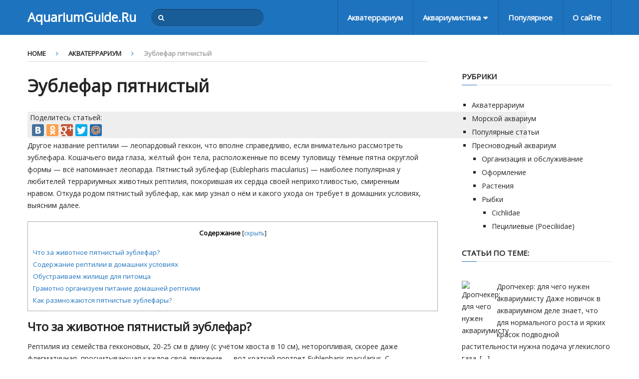

--- FILE ---
content_type: text/html; charset=utf-8
request_url: https://aquariumguide.ru/aquaterrarium/eublefar-pyatnistyj.html
body_size: 70034
content:
<!DOCTYPE html>
<html class="no-js" lang="ru-RU">
<head>
	<meta charset="UTF-8">
	<!-- Always force latest IE rendering engine (even in intranet) & Chrome Frame -->
	<!--[if IE ]>
	<meta http-equiv="X-UA-Compatible" content="IE=edge,chrome=1">
	<![endif]-->
	<link rel="profile" href="http://gmpg.org/xfn/11" />
	
					<link rel="icon" href="https://aquariumguide.ru/wp-content/uploads/2015/01/favicon.ico" type="image/x-icon" />
		
		
		
					<meta name="viewport" content="width=device-width, initial-scale=1">
			<meta name="apple-mobile-web-app-capable" content="yes">
			<meta name="apple-mobile-web-app-status-bar-style" content="black">
		
			<link rel="pingback" href="" />
	<title>Эублефар пятнистый</title>
<script type="text/javascript">document.documentElement.className = document.documentElement.className.replace( /\bno-js\b/,'js' );</script>
<!-- All in One SEO Pack 2.9.1 by Michael Torbert of Semper Fi Web Designob_start_detected [-1,-1] -->
<meta name="description"  content="Пятнистый эублефар — популярная домашняя рептилия, покорившая сердца неприхотливостью, смиренным нравом. Откуда он родом, какого ухода требует, выясним далее." />

<meta name="keywords"  content="геккон,Эублефар пятнистый" />

<link rel="canonical" href="https://aquariumguide.ru/aquaterrarium/eublefar-pyatnistyj.html" />
<!-- /all in one seo pack -->
<link rel='dns-prefetch' href='//s.w.org' />
<link rel="alternate" type="application/rss+xml" title="AquariumGuide.Ru &raquo; Лента" href="https://aquariumguide.ru/feed" />
<link rel="alternate" type="application/rss+xml" title="AquariumGuide.Ru &raquo; Лента комментариев" href="https://aquariumguide.ru/comments/feed" />
<link rel="alternate" type="application/rss+xml" title="AquariumGuide.Ru &raquo; Лента комментариев к &laquo;Эублефар пятнистый&raquo;" href="https://aquariumguide.ru/aquaterrarium/eublefar-pyatnistyj.html/feed" />
		<script type="text/javascript">
			window._wpemojiSettings = {"baseUrl":"https:\/\/s.w.org\/images\/core\/emoji\/11\/72x72\/","ext":".png","svgUrl":"https:\/\/s.w.org\/images\/core\/emoji\/11\/svg\/","svgExt":".svg","source":{"concatemoji":"https:\/\/aquariumguide.ru\/wp-includes\/js\/wp-emoji-release.min.js"}};
			!function(e,a,t){var n,r,o,i=a.createElement("canvas"),p=i.getContext&&i.getContext("2d");function s(e,t){var a=String.fromCharCode;p.clearRect(0,0,i.width,i.height),p.fillText(a.apply(this,e),0,0);e=i.toDataURL();return p.clearRect(0,0,i.width,i.height),p.fillText(a.apply(this,t),0,0),e===i.toDataURL()}function c(e){var t=a.createElement("script");t.src=e,t.defer=t.type="text/javascript",a.getElementsByTagName("head")[0].appendChild(t)}for(o=Array("flag","emoji"),t.supports={everything:!0,everythingExceptFlag:!0},r=0;r<o.length;r++)t.supports[o[r]]=function(e){if(!p||!p.fillText)return!1;switch(p.textBaseline="top",p.font="600 32px Arial",e){case"flag":return s([55356,56826,55356,56819],[55356,56826,8203,55356,56819])?!1:!s([55356,57332,56128,56423,56128,56418,56128,56421,56128,56430,56128,56423,56128,56447],[55356,57332,8203,56128,56423,8203,56128,56418,8203,56128,56421,8203,56128,56430,8203,56128,56423,8203,56128,56447]);case"emoji":return!s([55358,56760,9792,65039],[55358,56760,8203,9792,65039])}return!1}(o[r]),t.supports.everything=t.supports.everything&&t.supports[o[r]],"flag"!==o[r]&&(t.supports.everythingExceptFlag=t.supports.everythingExceptFlag&&t.supports[o[r]]);t.supports.everythingExceptFlag=t.supports.everythingExceptFlag&&!t.supports.flag,t.DOMReady=!1,t.readyCallback=function(){t.DOMReady=!0},t.supports.everything||(n=function(){t.readyCallback()},a.addEventListener?(a.addEventListener("DOMContentLoaded",n,!1),e.addEventListener("load",n,!1)):(e.attachEvent("onload",n),a.attachEvent("onreadystatechange",function(){"complete"===a.readyState&&t.readyCallback()})),(n=t.source||{}).concatemoji?c(n.concatemoji):n.wpemoji&&n.twemoji&&(c(n.twemoji),c(n.wpemoji)))}(window,document,window._wpemojiSettings);
		</script>
		<!-- managing ads with Advanced Ads – https://wpadvancedads.com/ --><script>
					advanced_ads_ready=function(){var fns=[],listener,doc=typeof document==="object"&&document,hack=doc&&doc.documentElement.doScroll,domContentLoaded="DOMContentLoaded",loaded=doc&&(hack?/^loaded|^c/:/^loaded|^i|^c/).test(doc.readyState);if(!loaded&&doc){listener=function(){doc.removeEventListener(domContentLoaded,listener);window.removeEventListener("load",listener);loaded=1;while(listener=fns.shift())listener()};doc.addEventListener(domContentLoaded,listener);window.addEventListener("load",listener)}return function(fn){loaded?setTimeout(fn,0):fns.push(fn)}}();
			</script><style type="text/css">
img.wp-smiley,
img.emoji {
	display: inline !important;
	border: none !important;
	box-shadow: none !important;
	height: 1em !important;
	width: 1em !important;
	margin: 0 .07em !important;
	vertical-align: -0.1em !important;
	background: none !important;
	padding: 0 !important;
}
</style>
<link rel='stylesheet' id='fb_data_style-css'  href='https://aquariumguide.ru/wp-content/plugins/feedburner-form/control/fbstyle.css' type='text/css' media='all' />
<link rel='stylesheet' id='contact-form-7-css'  href='https://aquariumguide.ru/wp-content/plugins/contact-form-7/includes/css/styles.css' type='text/css' media='all' />
<link rel='stylesheet' id='toc-screen-css'  href='https://aquariumguide.ru/wp-content/plugins/table-of-contents-plus/screen.min.css' type='text/css' media='all' />
<link rel='stylesheet' id='rpt_front_style-css'  href='https://aquariumguide.ru/wp-content/plugins/related-posts-thumbnails/assets/css/front.css' type='text/css' media='all' />
<link rel='stylesheet' id='interactive-stylesheet-css'  href='https://aquariumguide.ru/wp-content/themes/interactive-Child/style.css' type='text/css' media='all' />
<style id='interactive-stylesheet-inline-css' type='text/css'>

		body {background-color:#ffffff;background-image:url(https://aquariumguide.ru/wp-content/themes/mts_interactive/images/nobg.png);}
        #header, #primary-navigation .navigation.mobile-menu-wrapper {background-color:#1e73be;background-image:url(https://aquariumguide.ru/wp-content/themes/mts_interactive/images/nobg.png);}
        #site-footer {background-color:#EAEAEA;background-image:url(https://aquariumguide.ru/wp-content/themes/mts_interactive/images/nobg.png);}

        .header-social a:hover, .breadcrumb > div a:hover, .breadcrumb > div a:hover i, .post-info a, .latestPost .title a:hover, #primary-navigation .sub-menu li:hover > a, ul.ajax-search-results li a:hover, .sidebar .ajax-search-meta a, .breadcrumb > div i, .single .tags a, .postauthor h5 a:hover, .comment-meta a, .trending-stories .latestPost .title:hover, .postauthor h5, .copyrights a, .single_post a, .textwidget a, .pnavigation2 a, .copyrights a:hover, .widget li a:hover, .widget li:hover > .toggle-caret, #site-footer .widget li:hover > .toggle-caret, #site-footer .widget li a:hover, .related-posts a:hover, .title a:hover, .post-info a:hover, .comm, #tabber .inside li a:hover, .readMore a:hover, .fn a, a, a:hover, .total-comments, .owl-prev, .owl-next, .latestPost-categories ul li a:hover, .latestPost-categories ul li a:hover .name, .footer-widgets .widget h3, .reply a:hover, .reply:hover i, #primary-navigation .sub-menu a:hover, #primary-navigation .sub-menu li.current-menu-item a, .widget.widget_nav_menu li:hover > a { color: #1e73be; }

        .latestPost-news .latestPost { border-top: 2px solid #1e73be; }

        input[type='submit'] { border-color: #1e73be; }

        .pace .pace-progress, #mobile-menu-wrapper ul li a:hover, .widget h3:before, .featured-category-title:before, .widget .wpt_widget_content .tab_title.selected a, #move-to-top, #load-posts a, .featured-videos h4:after, .related-posts h4:after, .postauthor h4:after, #comments h4:after, #commentsAdd h4:after, input[type='submit'], .contact-form input[type='submit'], #commentform input#submit:hover, .contact-form input[type='submit']:hover, .pagination ul, .latestPost-review-wrapper, #commentform input#submit, .contactform #submit, #move-to-top:hover, .navigation ul .current-menu-item > a, .pagination a, #tabber ul.tabs li a.selected, .tagcloud a:hover, .latestPost .review-type-circle.review-total-only, .latestPost .review-type-circle.wp-review-show-total, .single .pagination > .current, .bypostauthor .comment-author .fn:after, .pagination .nav-links, .single .pagination, .widget .wp_review_tab_widget_content .tab_title.selected a, .widget .widget-slider .slide-caption, .widget .owl-prev:hover, .widget .owl-next:hover, .widget .wpt_widget_content #tags-tab-content ul li a:hover, .featured-videos h4:after, .related-posts h4:after, .postauthor h4:after, #comments .total-comments:after, #commentsAdd h4:after, .woocommerce a.button, .woocommerce-page a.button, .woocommerce button.button, .woocommerce-page button.button, .woocommerce input.button, .woocommerce-page input.button, .woocommerce #respond input#submit, .woocommerce-page #respond input#submit, .woocommerce #content input.button, .woocommerce-page #content input.button, .woocommerce #respond input#submit.alt, .woocommerce a.button.alt, .woocommerce button.button.alt, .woocommerce input.button.alt, .woocommerce #respond input#submit.alt:hover, .woocommerce a.button.alt:hover, .woocommerce button.button.alt:hover, .woocommerce input.button.alt:hover, .woocommerce #respond input#submit.alt.disabled, .woocommerce #respond input#submit.alt:disabled, .woocommerce #respond input#submit.alt:disabled[disabled], .woocommerce a.button.alt.disabled, .woocommerce a.button.alt:disabled, .woocommerce a.button.alt:disabled[disabled], .woocommerce button.button.alt.disabled, .woocommerce button.button.alt:disabled, .woocommerce button.button.alt:disabled[disabled], .woocommerce input.button.alt.disabled, .woocommerce input.button.alt:disabled, .woocommerce input.button.alt:disabled[disabled], .woocommerce nav.woocommerce-pagination ul li, .woocommerce-page nav.woocommerce-pagination ul li, .woocommerce #content nav.woocommerce-pagination ul li, .woocommerce-page #content nav.woocommerce-pagination ul li, .woocommerce .widget_product_search input[type='submit'] { background-color:#1e73be; color: #fff; }

		
		
		
		.bypostauthor { background: none; }
        .bypostauthor > div .comment-author .fn:after { content: "Author"; position: relative; padding: 2px 10px; margin: 0 10px; color: #FFF; font-size: 13px; line-height: 1; font-weight: normal; border-radius: 3px; }
		
        
		.text-logo a {color:#ffffff !important}
			
</style>
<link rel='stylesheet' id='fontawesome-css'  href='https://aquariumguide.ru/wp-content/themes/mts_interactive/css/font-awesome.min.css' type='text/css' media='all' />
<script type='text/javascript' src='https://aquariumguide.ru/wp-includes/js/jquery/jquery.js'></script>
<script type='text/javascript' src='https://aquariumguide.ru/wp-includes/js/jquery/jquery-migrate.min.js'></script>
<script type='text/javascript'>
/* <![CDATA[ */
var mts_customscript = {"responsive":"1","nav_menu":"primary"};
/* ]]> */
</script>
<script type='text/javascript' async="async" src='https://aquariumguide.ru/wp-content/themes/mts_interactive/js/customscript.js'></script>
<link rel='https://api.w.org/' href='https://aquariumguide.ru/wp-json/' />
<link rel='prev' title='Аквариум псевдоморе: оформление' href='https://aquariumguide.ru/freshwater-aquarium/aquarium-decoration/akvarium-psevdomore-oformlenie.html' />
<link rel='next' title='Самые необычные аквариумы' href='https://aquariumguide.ru/news/samye-neobychnye-akvariumy.html' />
<meta name="generator" content="WordPress 4.9.24" />
<link rel='shortlink' href='https://aquariumguide.ru/?p=3394' />
<link rel="alternate" type="application/json+oembed" href="https://aquariumguide.ru/wp-json/oembed/1.0/embed?url=https%3A%2F%2Faquariumguide.ru%2Faquaterrarium%2Feublefar-pyatnistyj.html" />
<link rel="alternate" type="text/xml+oembed" href="https://aquariumguide.ru/wp-json/oembed/1.0/embed?url=https%3A%2F%2Faquariumguide.ru%2Faquaterrarium%2Feublefar-pyatnistyj.html&#038;format=xml" />
<style type="text/css">div#toc_container {background: #fff;border: 1px solid #aaaaaa;width: 100%;}div#toc_container ul li {font-size: 100%;}div#toc_container p.toc_title {color: #000;}</style><script type="text/javascript">
	window._wp_rp_static_base_url = 'https://wprp.zemanta.com/static/';
	window._wp_rp_wp_ajax_url = "https://aquariumguide.ru/wp-admin/admin-ajax.php";
	window._wp_rp_plugin_version = '3.6.4';
	window._wp_rp_post_id = '3394';
	window._wp_rp_num_rel_posts = '4';
	window._wp_rp_thumbnails = true;
	window._wp_rp_post_title = '%D0%AD%D1%83%D0%B1%D0%BB%D0%B5%D1%84%D0%B0%D1%80+%D0%BF%D1%8F%D1%82%D0%BD%D0%B8%D1%81%D1%82%D1%8B%D0%B9';
	window._wp_rp_post_tags = [];
	window._wp_rp_promoted_content = true;
</script>
<link rel="stylesheet" href="https://aquariumguide.ru/wp-content/plugins/wordpress-23-related-posts-plugin/static/themes/modern.css?version=3.6.4" />


<!-- Facebook Like Thumbnail (v0.4) -->
<meta property="og:image" content="https://aquariumguide.ru/wp-content/uploads/2019/05/ExternalLink_shutterstock_103269017.jpg" />
<!-- using featured thumbnail -->
<!-- Facebook Like Thumbnail (By Ashfame - https://github.com/ashfame/facebook-like-thumbnail) -->

<link href="//fonts.googleapis.com/css?family=Open+Sans&amp;subset=cyrillic" rel="stylesheet" type="text/css">
<style type="text/css">
#header h1, #header h2 { font-family: 'Open Sans'; font-weight: ; font-size: 25px; color: #ffffff; }
.menu li, .menu li a { font-family: 'Open Sans'; font-weight: ; font-size: 15px; color: #ffffff; }
.latestPost .title a, .latestPost-news .title, .latestPost .title { font-family: 'Open Sans'; font-weight: ; font-size: 20px; color: #252525; }
.single-title { font-family: 'Open Sans'; font-weight: ; font-size: 35px; color: #252525; }
body { font-family: 'Open Sans'; font-weight: ; font-size: 14px; color: #252525; }
.widget h3, .featured-category-title { font-family: 'Open Sans'; font-weight: ; font-size: 15px; color: #252525; }
#sidebar .widget { font-family: 'Open Sans'; font-weight: ; font-size: 14px; color: #252525; }
.footer-widgets, footer .widget li a { font-family: 'Open Sans'; font-weight: ; font-size: 13px; color: #252525; }
h1 { font-family: 'Open Sans'; font-weight: ; font-size: 35px; color: #252525; }
h2 { font-family: 'Open Sans'; font-weight: ; font-size: 24px; color: #252525; }
h3 { font-family: 'Open Sans'; font-weight: ; font-size: 25px; color: #252525; }
h4 { font-family: 'Open Sans'; font-weight: ; font-size: 20px; color: #252525; }
h5 { font-family: 'Open Sans'; font-weight: ; font-size: 18px; color: #252525; }
h6 { font-family: 'Open Sans'; font-weight: ; font-size: 16px; color: #252525; }
</style>
       <style>
        #related_posts_thumbnails li{
            border-right: 1px solid #DDDDDD;
            background-color: #FFFFFF       }
        #related_posts_thumbnails li:hover{
            background-color: #EEEEEF;
        }
        .relpost_content{
            font-size: 18px;
            color: #333333;
        }
        .relpost-block-single{
            background-color: #FFFFFF;
            border-right: 1px solid  #DDDDDD;
            border-left: 1px solid  #DDDDDD;
            margin-right: -1px;
        }
        .relpost-block-single:hover{
            background-color: #EEEEEF;
        }
        </style>

        <script type="text/javascript" async src="//yandex.st/share/share.js" charset="utf-8"></script>
<!-- Yandex.RTB -->
<script>window.yaContextCb=window.yaContextCb||[]</script>
<script src="https://yandex.ru/ads/system/context.js" async></script>

<!-- Yandex.RTB R-A-326111-17 -->
<script>window.yaContextCb.push(()=>{
  Ya.Context.AdvManager.render({
    type: 'floorAd',
    blockId: 'R-A-326111-17'
  })
})</script>

<!-- something useless -->
<!-- Yandex.RTB R-A-187237-21 -->
<script>window.yaContextCb.push(()=>{
  Ya.Context.AdvManager.render({
    type: 'fullscreen',    
    platform: 'touch',
    blockId: 'R-A-187237-21'
  })
})</script>

<!-- Yandex.RTB R-A-187237-23 -->
<script>
window.yaContextCb.push(()=>{
	Ya.Context.AdvManager.render({
		"blockId": "R-A-187237-23",
		"type": "fullscreen",
		"platform": "desktop"
	})
})
</script>

<!-- Yandex.RTB R-A-187237-24 -->
<script>
window.yaContextCb.push(()=>{
	Ya.Context.AdvManager.render({
		"blockId": "R-A-187237-24",
		"type": "floorAd",
		"platform": "desktop"
	})
})
</script>







<!-- Yandex.Metrika counter -->
<script type="text/javascript">
(function (d, w, c) {
    (w[c] = w[c] || []).push(function() {
        try {
            w.yaCounter27473928 = new Ya.Metrika({id:27473928,
                    clickmap:true,
                    trackLinks:true,
                    accurateTrackBounce:true});
        } catch(e) { }
    });

    var n = d.getElementsByTagName("script")[0],
        s = d.createElement("script"),
        f = function () { n.parentNode.insertBefore(s, n); };
    s.type = "text/javascript";
    s.async = true;
    s.src = (d.location.protocol == "https:" ? "https:" : "http:") + "//mc.yandex.ru/metrika/watch.js";

    if (w.opera == "[object Opera]") {
        d.addEventListener("DOMContentLoaded", f, false);
    } else { f(); }
})(document, window, "yandex_metrika_callbacks");
</script>
<noscript><div><img src="//mc.yandex.ru/watch/27473928" style="position:absolute; left:-9999px;" alt="" /></div></noscript>
<!-- /Yandex.Metrika counter --></head>
<body id="blog" class="post-template-default single single-post postid-3394 single-format-standard main">
       
	<div class="main-container">
		<header id="site-header" role="banner" itemscope itemtype="http://schema.org/WPHeader">
					    			<div id="header">
							<div class="container clearfix">
					<div class="logo-wrap">
						
															<h2 id="logo" class="text-logo" itemprop="headline">
									<a href="https://aquariumguide.ru">AquariumGuide.Ru</a>
								</h2><!-- END #logo -->
							
											</div>					
					
											<div id="search-6" class="widget widget_search">
							<form method="get" id="searchform" class="search-form" action="https://aquariumguide.ru" _lpchecked="1">
	<fieldset>
		<input type="text" name="s" id="s" value="" placeholder="Search the site"  />
		<button id="search-image" class="sbutton" type="submit" value="">
    		<i class="fa fa-search"></i>
    	</button>
	</fieldset>
</form>
			            </div><!-- END #search-6 -->
			        			        
											<div id="primary-navigation" role="navigation" itemscope itemtype="http://schema.org/SiteNavigationElement">
							<a href="#" id="pull" class="toggle-mobile-menu">Menu</a>
															<nav class="navigation clearfix mobile-menu-wrapper">
																			<ul id="menu-top_menu" class="menu clearfix"><li id="menu-item-191" class="menu-item menu-item-type-taxonomy menu-item-object-category current-post-ancestor current-menu-parent current-post-parent menu-item-191"><a href="https://aquariumguide.ru/aquaterrarium">Акватеррариум</a></li>
<li id="menu-item-4208" class="menu-item menu-item-type-taxonomy menu-item-object-category menu-item-has-children menu-item-4208"><a href="https://aquariumguide.ru/freshwater-aquarium">Аквариумистика</a>
<ul class="sub-menu">
	<li id="menu-item-4697" class="menu-item menu-item-type-post_type menu-item-object-page menu-item-4697"><a href="https://aquariumguide.ru/s-chego-nachat-sovety-nachinayushhim-akvariumistam"><i class="fa fa-star"></i> С чего начать?</a></li>
	<li id="menu-item-4209" class="menu-item menu-item-type-taxonomy menu-item-object-category menu-item-4209"><a href="https://aquariumguide.ru/freshwater-aquarium/fish">Рыбки</a></li>
	<li id="menu-item-4211" class="menu-item menu-item-type-taxonomy menu-item-object-category menu-item-4211"><a href="https://aquariumguide.ru/freshwater-aquarium/aquatic-plants">Растения</a></li>
	<li id="menu-item-4210" class="menu-item menu-item-type-taxonomy menu-item-object-category menu-item-4210"><a href="https://aquariumguide.ru/freshwater-aquarium/maintenance">Организация и обслуживание</a></li>
	<li id="menu-item-4212" class="menu-item menu-item-type-taxonomy menu-item-object-category menu-item-4212"><a href="https://aquariumguide.ru/freshwater-aquarium/aquarium-decoration">Оформление</a></li>
	<li id="menu-item-4213" class="menu-item menu-item-type-taxonomy menu-item-object-category menu-item-4213"><a href="https://aquariumguide.ru/marine-aquarium">Морской аквариум</a></li>
</ul>
</li>
<li id="menu-item-4214" class="menu-item menu-item-type-taxonomy menu-item-object-category menu-item-4214"><a href="https://aquariumguide.ru/news">Популярное</a></li>
<li id="menu-item-4698" class="menu-item menu-item-type-post_type menu-item-object-page menu-item-4698"><a href="https://aquariumguide.ru/welcome">О сайте</a></li>
</ul>																	</nav>
													</div>
									</div><!--.container-->
			</div><!--#header-->
		</header>

<div id="page" class="single">
	
		
	<article class="article">
		<div id="content_box" >
							<div id="post-3394" class="g post post-3394 type-post status-publish format-standard has-post-thumbnail category-aquaterrarium tag-gekkon tag-eublefar-pyatnistyj has_thumb">
											<div class="breadcrumb" xmlns:v="http://rdf.data-vocabulary.org/#"><div typeof="v:Breadcrumb" class="root"><a rel="v:url" property="v:title" href="https://aquariumguide.ru">Home</a></div><div><i class="fa fa-angle-right"></i></div><div typeof="v:Breadcrumb"><a href="https://aquariumguide.ru/aquaterrarium" rel="v:url" property="v:title">Акватеррариум</a></div><div><i class="fa fa-angle-right"></i></div><div><span>Эублефар пятнистый</span></div></div>
																		<div class="single_post">
									<header>
										<h1 class="title single-title entry-title">Эублефар пятнистый</h1>
																			</header><!--.headline_area-->
									<div class="post-single-content box mark-links entry-content">
																				
																				
																				<div class="thecontent">
										<!-- THUMB -->
																						<div style="float:left;padding-right:15px; margin-bottom:3px">
											<img width="1000" height="704" src="https://aquariumguide.ru/wp-content/uploads/2019/05/ExternalLink_shutterstock_103269017.jpg" class="attachment-widgetfull size-widgetfull wp-post-image" alt="" srcset="https://aquariumguide.ru/wp-content/uploads/2019/05/ExternalLink_shutterstock_103269017.jpg 1000w, https://aquariumguide.ru/wp-content/uploads/2019/05/ExternalLink_shutterstock_103269017-300x211.jpg 300w, https://aquariumguide.ru/wp-content/uploads/2019/05/ExternalLink_shutterstock_103269017-768x541.jpg 768w, https://aquariumguide.ru/wp-content/uploads/2019/05/ExternalLink_shutterstock_103269017-750x528.jpg 750w" sizes="(max-width: 1000px) 100vw, 1000px" />											
																						<div style="background-color:#eeeeee;padding-left:5px;padding-bottom:3px">Поделитесь статьей:
												<div	
							class="yashare-auto-init" data-yashareL10n="ru"
							data-yashareQuickServices="vkontakte,odnoklassniki,facebook,gplus,twitter,moimir,yaru" data-yashareTheme="counter" data-yasharetype="big" data-yashareImage="https://aquariumguide.ru/wp-content/uploads/2019/05/ExternalLink_shutterstock_103269017.jpg"></div>
											</div>
										</div>
											<!-- THUMB -->
										
										
											<p>Другое название рептилии — леопардовый геккон, что вполне справедливо, если внимательно рассмотреть эублефара. Кошачьего вида глаза, жёлтый фон тела, расположенные по всему туловищу тёмные пятна округлой формы — всё напоминает леопарда. Пятнистый эублефар (Eublepharis macularius) — наиболее популярная у любителей террариумных животных рептилия, покорившая их сердца своей неприхотливостью, смиренным нравом. Откуда родом пятнистый эублефар, как мир узнал о нём и какого ухода он требует в домашних условиях, выясним далее.<span id="more-3394"></span><noindex><div id="toc_container" class="no_bullets"><p class="toc_title">Содержание</p><ul class="toc_list"><li><a href="#i">Что за животное пятнистый эублефар?</a></li><li><a href="#i-2">Содержание рептилии в домашних условиях</a></li><li><a href="#i-3">Обустраиваем жилище для питомца</a></li><li><a href="#i-4">Грамотно организуем питание домашней рептилии</a></li><li><a href="#i-5">Как размножаются пятнистые эублефары?</a></li></ul></div>
</noindex><div style="text-align: center; margin-top: 3px; margin-bottom: 3px; " id="advads-110999776"><!-- Yandex.RTB R-A-187237-14 -->
<div id="yandex_rtb_R-A-187237-14"></div>
<script>window.yaContextCb.push(()=>{
  Ya.Context.AdvManager.render({
    renderTo: 'yandex_rtb_R-A-187237-14',
    blockId: 'R-A-187237-14'
  })
})</script>
</div>
<h2><span id="i">Что за животное пятнистый эублефар?</span></h2>
<p>Рептилия из семейства гекконовых, 20-25 см в длину (с учётом хвоста в 10 см), неторопливая, скорее даже флегматичная, просчитывающая каждое своё движение — вот краткий портрет Eublepharis macularius. С благородной пятнистой кошкой его роднит:</p>
<ul>
<li>общий ареал — каменистые горные склоны Ирана, Афганистана, Пакистана и частично Индии, практически лишённые растительного покрова, а также засушливые степные районы;</li>
<li>жизненная активность преимущественно в ночное время суток;</li>
<li>защитная окраска, позволяющая эублефару оставаться незаметным на фоне скалистой местности предгорий, а также полузакреплённых песков.</li>
</ul>
<p>В Европе и США пятнистая рептилия стараниями натуралистов появилась в 60-х годах прошлого века, а в 1974 году документально был зафиксирован первый случай размножения рептилии в неволе у террариумиста из США Эрни Вагнера. С этого времени леопардовая ящерица стала настоящим домашним питомцем, потеснив прочие виды рептилий, что не в последнюю очередь обусловлено:</p>
<ul>
<li>простотой её содержания;</li>
<li>коротким сроком размножения;</li>
<li>приятным, покладистым характером;</li>
<li>многообразием различных морф (цветовых вариаций).</li>
</ul>
<p><img class="aligncenter size-full wp-image-8680" src="https://aquariumguide.ru/wp-content/uploads/2019/05/ExternalLink_shutterstock_418061317.jpg" alt="" width="1000" height="667" srcset="https://aquariumguide.ru/wp-content/uploads/2019/05/ExternalLink_shutterstock_418061317.jpg 1000w, https://aquariumguide.ru/wp-content/uploads/2019/05/ExternalLink_shutterstock_418061317-300x200.jpg 300w, https://aquariumguide.ru/wp-content/uploads/2019/05/ExternalLink_shutterstock_418061317-768x512.jpg 768w, https://aquariumguide.ru/wp-content/uploads/2019/05/ExternalLink_shutterstock_418061317-750x500.jpg 750w, https://aquariumguide.ru/wp-content/uploads/2019/05/ExternalLink_shutterstock_418061317-270x180.jpg 270w" sizes="(max-width: 1000px) 100vw, 1000px" /></p>
<div class="advads-befor-2h2" style="text-align: center; margin-top: 2px; margin-bottom: 2px; " id="advads-205680482"><!-- Yandex.RTB R-A-187237-15 --></p>
<div id="yandex_rtb_R-A-187237-15"></div>
<p><script>window.yaContextCb.push(()=>{
  Ya.Context.AdvManager.render({
    renderTo: 'yandex_rtb_R-A-187237-15',
    blockId: 'R-A-187237-15'
  })
})</script></div>
<h2><span id="i-2">Содержание рептилии в домашних условиях</span></h2>
<p>Для содержания этих гекконов используют как террариумы, так и садки. У каждого способа есть свои преимущества, и то, как будет обустроен быт питомца, полностью зависит от предпочтений и возможности хозяина.</p>
<p><strong>Садковый тип содержания</strong> наиболее популярен. Он имеет ряд плюсов:</p>
<ul>
<li>компактность и мобильность;</li>
<li>удобство обслуживания;</li>
<li>дешевизна.</li>
</ul>
<p>Но у него также есть и минусы, к которым можно отнести небольшие размеры емкости, которые эублефар не сможет полноценно исследовать, а также невзрачный внешний вид.</p>
<p>Как правило, садки устанавливают в комнатах, в которых не очень много места. Также подобный способ подойдет людям, содержащим большое количество ящериц.</p>
<p>В целом проживание в садках не доставляет самим эублефарам никаких хлопот. Главное, чтобы дом для геккона был чистым, теплым, темным, в поилке всегда была вода, а влажная комната — мокрой.</p>
<p><strong>Террариумный тип содержания</strong> меньше распространен ввиду его дороговизны, более сложного обслуживания и отсутствия мобильности. Все эти недостатки с лихвой компенсируют два жирных плюса:</p>
<ol>
<li>Террариум — это не только дом для милого геккона, но и элемент интерьера, создающий имитацию природной среды обитания эублефара. За этим биомом интересно наблюдать, постоянно выискивая взглядом питомцев. Кроме того, если у вас есть какая-либо красивая или редкая морфа, то, поместив ее в террариум, вы сможете не только постоянно любоваться животным, но и показывать его гостям.</li>
<li>Самим эублефарам находиться в красивом, просторном террариуме не менее приятно. Эти ящерицы исследуют свои владения в вечернее время, постоянно передвигаясь по корягам и камням.</li>
</ol>
<blockquote>
<p>Выбор способа содержания остается за террариумистами и их возможностями. Главное — ответственное отношение к животному, ведь даже самый дорогой домик не заменит качественного ухода с учетом потребностей эублефаров.</p>
</blockquote>
<p><img class="aligncenter size-full wp-image-8681" src="https://aquariumguide.ru/wp-content/uploads/2019/05/ExternalLink_shutterstock_262907765.jpg" alt="" width="1000" height="667" srcset="https://aquariumguide.ru/wp-content/uploads/2019/05/ExternalLink_shutterstock_262907765.jpg 1000w, https://aquariumguide.ru/wp-content/uploads/2019/05/ExternalLink_shutterstock_262907765-300x200.jpg 300w, https://aquariumguide.ru/wp-content/uploads/2019/05/ExternalLink_shutterstock_262907765-768x512.jpg 768w, https://aquariumguide.ru/wp-content/uploads/2019/05/ExternalLink_shutterstock_262907765-750x500.jpg 750w, https://aquariumguide.ru/wp-content/uploads/2019/05/ExternalLink_shutterstock_262907765-270x180.jpg 270w" sizes="(max-width: 1000px) 100vw, 1000px" /></p>
<div class="advads-befor-3h2" style="text-align: center; " id="advads-1936838805"><!-- Yandex.RTB R-A-187237-16 --></p>
<div id="yandex_rtb_R-A-187237-16"></div>
<p><script>window.yaContextCb.push(()=>{
  Ya.Context.AdvManager.render({
    renderTo: 'yandex_rtb_R-A-187237-16',
    blockId: 'R-A-187237-16'
  })
})</script></p>
</div>
<h2><span id="i-3">Обустраиваем жилище для питомца</span></h2>
<p><strong>Размер и объём</strong> садка может быть небольшой — достаточен куб с величиной ребра в 30-40 см.</p>
<p>Если же вы решили обзавестись сразу группой рептилий, то на первых порах достаточно будет горизонтально расположенного контейнера величиной 50 х 30 х 30 см либо вертикального такого же размера. Купить емкость можно в любом хозяйственном магазине. На противоположных стенках нужно проделать несколько сквозных отверстий для вентиляции.</p>
<p>При достижении гекконом шестимесячного возраста необходимо обеспечить ему большее жизненное пространство, чтобы он имел возможность путешествовать, развиваться — это способствует его более динамичному росту.</p>
<p>В террариумах можно разместить плоские <a href="https://aquariumguide.ru/freshwater-aquarium/dekorativnye-kamni-v-akvariume.html" target="_blank" rel="noopener">камни</a> либо фрагмент глиняного горшка. Желательны для комфорта геккона <a href="https://aquariumguide.ru/freshwater-aquarium/aquarium-decoration/koryaga-dlya-akvariuma-svoimi-rukami.html" target="_blank" rel="noopener">коряги</a> либо ветки, по ним рептилии любят лазать, на них они зачастую лежат.</p>
<p><strong>Подогрев обиталища</strong> леопардового геккона — обязательное условие его содержания. Наиболее подходит для этой цели термоковрик, прикрепляемый ко дну садка либо под него. Подогревают определённое место жилища рептилии до 32-40 °С, в то время как температура внутри террариума поддерживается от 26 до 28 °С. Использовать подогрев нужно круглосуточно, если температура комнаты ниже 24-26 °С, или не применять вовсе, если в жаркие летние дни она выше 28 ºС.</p>
<p>В террариуме можно использовать верхний обогрев при помощи тусклых ламп, имитирующих лунный свет или сумерки.</p>
<p>Обязательно нужна <strong>влажная камера</strong>. Обычно для этого используют небольшой пластиковый контейнер для еды, в который складывают смоченные водой салфетки. Эублефар должен постоянно иметь возможность забраться в укрытие. Также влажная камера облегчает ящерицам линьку, размягчая старую кожу. Ставить контейнер необходимо в холодном углу — в противоположной от обогревателя стороне. <img class="aligncenter size-full wp-image-8682" src="https://aquariumguide.ru/wp-content/uploads/2019/05/ExternalLink_shutterstock_21027514.jpg" alt="" width="1000" height="667" srcset="https://aquariumguide.ru/wp-content/uploads/2019/05/ExternalLink_shutterstock_21027514.jpg 1000w, https://aquariumguide.ru/wp-content/uploads/2019/05/ExternalLink_shutterstock_21027514-300x200.jpg 300w, https://aquariumguide.ru/wp-content/uploads/2019/05/ExternalLink_shutterstock_21027514-768x512.jpg 768w, https://aquariumguide.ru/wp-content/uploads/2019/05/ExternalLink_shutterstock_21027514-750x500.jpg 750w, https://aquariumguide.ru/wp-content/uploads/2019/05/ExternalLink_shutterstock_21027514-270x180.jpg 270w" sizes="(max-width: 1000px) 100vw, 1000px" /></p>
<p>Линька происходит в ночное время суток и, как правило, редко замечается хозяевами. Если рептилии недостаточно влаги, то с этим процессом возникают проблемы. Нельзя тянуть эублефара за слинявшую кожу, это может повредить свежий кожный покров. Если лоскутки кожи присохли, то удалять их нужно при помощи влажной ватной палочки. После каждой линьки желательно изучить геккона и осмотреть проблемные места — глаза, кончик хвоста и пальчики на лапках, иногда старая кожа остается именно на них.</p>
<p><strong>Искусственное УФ-освещение</strong> для питомца необязательно, поскольку леопардовый геккон получает все необходимые витамины с пищей, в том числе и D3. <div class="su-note su_my_warning" style="border-color:#e3dfcc;border-radius:10px;-moz-border-radius:10px;-webkit-border-radius:10px;"><div class="su-note-inner su-clearfix" style="background-color:#fcf8e3;border-color:#fefef9;color:#010101;border-radius:10px;-moz-border-radius:10px;-webkit-border-radius:10px;">Однако важно помнить, что ставить террариум в незащищённое от прямых солнечных лучей место категорически нельзя!</div></div>
<p><strong>Подстилка</strong> в жилище рептилии обязательна. Это могут быть салфетки, песок, коврик, имитирующий траву, или кукурузный наполнитель. <strong>Категорически нельзя</strong> использовать садовую землю, кокосовый субстрат, древесный кошачий наполнитель и опилки. При попадании на такой грунт воды он разбухает, и если геккон его проглотит, то может получить закупорку кишечника.</p>
<p>Если вы хотите содержать эублефара на песке, то необходимо помнить, что набранный с улицы грунт ящерице не подойдет. Для этих целей нужно использовать специальный террариумный песок, обогащенный кальцием и не имеющий в своем составе кварца.</p>
<p>Если ящерица начинает поедать субстрат, то необходимо обратить внимание на рацион и его сбалансированность. Возможно, в нем не хватает каких-либо минералов. Также бывают случаи, когда гекконы имеют генетическую предрасположенность к поеданию грунта.</p>
<blockquote>
<p>Удобнее и безопаснее всего использовать обычные салфетки.</p>
</blockquote>
<p>Групповое содержание практикуется только среди самок. Такие меры нужны для предотвращения бесконтрольного размножения, это снижает нагрузку на их организм и минимизирует стресс.<img class="aligncenter size-full wp-image-8683" src="https://aquariumguide.ru/wp-content/uploads/2019/05/ExternalLink_shutterstock_439326466.jpg" alt="" width="1000" height="700" srcset="https://aquariumguide.ru/wp-content/uploads/2019/05/ExternalLink_shutterstock_439326466.jpg 1000w, https://aquariumguide.ru/wp-content/uploads/2019/05/ExternalLink_shutterstock_439326466-300x210.jpg 300w, https://aquariumguide.ru/wp-content/uploads/2019/05/ExternalLink_shutterstock_439326466-768x538.jpg 768w, https://aquariumguide.ru/wp-content/uploads/2019/05/ExternalLink_shutterstock_439326466-750x525.jpg 750w" sizes="(max-width: 1000px) 100vw, 1000px" /></p>
<h2><span id="i-4">Грамотно организуем питание домашней рептилии</span></h2>
<p>Флегматичные в повседневности пятнистые эублефары демонстрируют порой инстинкты настоящих хищников, когда дело касается питания. Основными объектами их охоты являются насекомые, но при определённом стечении обстоятельств они могут использовать в качестве пищи и себе подобных особей меньшего размера или свое потомство.</p>
<p>В условиях неволи рекомендуют кормить ящериц:</p>
<ul>
<li>насекомыми (в том числе экзотическими, к примеру, мраморными или туркменскими тараканами);</li>
<li>зофобасом;</li>
<li>сверчками;</li>
<li>кузнечиками;</li>
<li>мучными червями.</li>
</ul>
<p>По поводу предпочтения тех или иных насекомых специалисты расходятся во мнении. Так, считается, что среди тараканов иногда встречаются довольно агрессивные особи, а зофобас может быть вреден для эублефара из-за избыточного содержания фосфора, мешающего усвоению необходимого ящерице кальция. <div class="su-note su_my_warning" style="border-color:#e3dfcc;border-radius:10px;-moz-border-radius:10px;-webkit-border-radius:10px;"><div class="su-note-inner su-clearfix" style="background-color:#fcf8e3;border-color:#fefef9;color:#010101;border-radius:10px;-moz-border-radius:10px;-webkit-border-radius:10px;">Но в одном специалисты едины — не следует давать ящерице крупных насекомых.</div></div>
<p>Частота кормления у молоди и взрослых особей различается. Юным эублефарам до 1 месяца необходимо давать пищу через день, 1-2-месячным — через 2 дня, 3-6-месячным — через 3 дня, от 6 месяцев — раз в 3-5 дней. Взрослых рептилий кормят 1 раз в 5-7 дней.</p>
<p>Кормить эублефаров желательно с пинцета, не позволяя кормовым насекомым разбегаться по террариуму. Также важны и специальные витаминно-минеральные добавки, которыми посыпается пища. Их недостаток может привести к рахиту. <img class="aligncenter size-full wp-image-8684" src="https://aquariumguide.ru/wp-content/uploads/2019/05/ExternalLink_shutterstock_41664349.jpg" alt="" width="1000" height="667" srcset="https://aquariumguide.ru/wp-content/uploads/2019/05/ExternalLink_shutterstock_41664349.jpg 1000w, https://aquariumguide.ru/wp-content/uploads/2019/05/ExternalLink_shutterstock_41664349-300x200.jpg 300w, https://aquariumguide.ru/wp-content/uploads/2019/05/ExternalLink_shutterstock_41664349-768x512.jpg 768w, https://aquariumguide.ru/wp-content/uploads/2019/05/ExternalLink_shutterstock_41664349-750x500.jpg 750w, https://aquariumguide.ru/wp-content/uploads/2019/05/ExternalLink_shutterstock_41664349-270x180.jpg 270w" sizes="(max-width: 1000px) 100vw, 1000px" /></p>
<div class="advads-banner-pered-5" style="text-align: center; margin-top: 2px; margin-bottom: -2px; " id="advads-886543402"><!-- Yandex.RTB R-A-187237-17 --></p>
<div id="yandex_rtb_R-A-187237-17"></div>
<p><script>window.yaContextCb.push(()=>{
  Ya.Context.AdvManager.render({
    renderTo: 'yandex_rtb_R-A-187237-17',
    blockId: 'R-A-187237-17'
  })
})</script></p>
</div>
<h2><span id="i-5">Как размножаются пятнистые эублефары?</span></h2>
<p>Леопардовым ящерицам, подобно многим животным в природе, свойственно спариваться после периода зимней спячки, то есть в феврале-апреле. В целях соблюдения этого режима специалисты рекомендуют и в условиях неволи искусственно организовывать рептилиям зимовку, так как сразу после её окончания гекконы начинают свои брачные игры.</p>
<p>В этот период самцы ведут себя особенно агрессивно не только по отношению друг к другу, но и к самкам, перед которыми они трясут своими хвостами, издавая особый треск.</p>
<p>Пол рептилий можно определить в возрасте 5-6 месяцев. Как правило, о половой принадлежности сообщает заводчик, ведь только ему известно, в какой температуре инкубировались яйца. Если точной уверенности нет, то достаточно посмотреть на клоаку. У самцов рядом с ней расположены карманы для гемипенисов и ярко выраженные преанальные поры, у самок они незаметные. Также опытные террариумисты могут определить пол по внешнему виду — самцы в целом массивнее, у них крупнее голова.</p>
<p>После спаривания самка начинает вынашивать яйца. В этот период она старается больше времени проводить в теплом месте, больше кушает. Беременных самок кормят часто — один раз в 3-5 дней. Пищу при этом необходимо снабдить всеми необходимыми витаминами и минералами.</p>
<p>Первая беременность самая долгая и может длиться 3-5 недель. Она выпадает на конец февраля, и кладка состоит из 6-8 яиц. Следующие происходят с интервалом в 2-4 недели. <div class="su-note su_my_warning" style="border-color:#e3dfcc;border-radius:10px;-moz-border-radius:10px;-webkit-border-radius:10px;"><div class="su-note-inner su-clearfix" style="background-color:#fcf8e3;border-color:#fefef9;color:#010101;border-radius:10px;-moz-border-radius:10px;-webkit-border-radius:10px;">Во избежание истощения самки не следует допускать более пяти кладок на одну рептилию в сезон.</div></div>
<p>Самка откладывает яйца во влажной камере. В ней обязательно должен быть сыпучий песок, в которой новоиспеченная родительница и сделает кладку. Длительность инкубационного периода, а также пол будущего потомства зависят от уровня температуры в террариуме. Например, при 27 °С яйца пролежат до появления детёнышей женского пола два месяца, а при 30 °С период инкубации сократится до полутора месяцев и на свет появятся маленькие самцы.<img class="aligncenter size-full wp-image-8685" src="https://aquariumguide.ru/wp-content/uploads/2019/05/ExternalLink_shutterstock_756570820.jpg" alt="" width="1000" height="667" srcset="https://aquariumguide.ru/wp-content/uploads/2019/05/ExternalLink_shutterstock_756570820.jpg 1000w, https://aquariumguide.ru/wp-content/uploads/2019/05/ExternalLink_shutterstock_756570820-300x200.jpg 300w, https://aquariumguide.ru/wp-content/uploads/2019/05/ExternalLink_shutterstock_756570820-768x512.jpg 768w, https://aquariumguide.ru/wp-content/uploads/2019/05/ExternalLink_shutterstock_756570820-750x500.jpg 750w, https://aquariumguide.ru/wp-content/uploads/2019/05/ExternalLink_shutterstock_756570820-270x180.jpg 270w" sizes="(max-width: 1000px) 100vw, 1000px" /></p>
<p>Для сохранности кладки ее необходимо перенести в инкубатор и положить зародышевым листком вверх.</p>
<p>Инкубатор представляет собой закрытый вентилируемый контейнер с влажным субстратом, температура в котором поддерживается при помощи термошнура. Грунт надо периодически опрыскивать, но при этом вода не должна попадать на яйца. Жидкости не должно быть слишком много. Резкие перепады температур губительны для кладки, поэтому их нельзя допускать.</p>
<p>Инкубация кладки рептилий — непростое дело, и форс-мажоры у неопытных заводчиков могут случаться довольно часто. Вот несколько возможных проблем и пути их решения:</p>
<ul>
<li>Если в инкубатор было залито слишком много воды, то грунт нужно выжать, заменить или досыпать сухой.</li>
<li>Если вы заметили конденсат на яйцах, то аккуратно сотрите его.</li>
<li>При пересушке грунта нужно его увлажнить, а яйца аккуратно прикопать в него.</li>
<li>Плесень в инкубаторе — плохой знак. Необходимо проверить влажность и температуру, если одно яйцо заплесневело, кладку нужно разделить и каждое яичко протереть антисептиком.</li>
</ul>
<p>Перед выкладкой яиц желательно их просветить маленьким фонариком. У оплодотворенных яиц будет хорошо заметен оранжевый зародышевый листок. Неоплоды при просвете имеют равномерный желтый цвет, а на ощупь мягкие и водянистые, в то время как оплоды становятся упругими спустя несколько часов.</p>
<p>По прошествии 5 дней после появления детёнышей происходит их первая линька. Она знаменует начало полноценного кормления молоди. Судить о том, правильно ли организовано питание молодняка, можно по цикличной его линьке каждые 2 недели.</p>
<p>Правильно организованная жизнь вашего питомца в условиях неволи позволит ему прожить в домашнем террариуме 20-30 лет, радуя вас своей привязанностью и своеобразным нравом.</p>
<div class="flex-video flex-video-youtube"><iframe width="798" height="449" src="https://www.youtube.com/embed/SQHcVgiPRZY?feature=oembed" frameborder="0" allow="accelerometer; autoplay; clipboard-write; encrypted-media; gyroscope; picture-in-picture" allowfullscreen title="ВАША ПЕРВАЯ ЯЩЕРИЦА: Содержание эублефаров в садках"></iframe></div>
<div class="advads-after_post" style="text-align: center; " id="advads-302898378"><!-- Yandex.RTB R-A-187237-13 --></p>
<div id="yandex_rtb_R-A-187237-13"></div>
<p><script type="text/javascript">
    (function(w, d, n, s, t) {
        w[n] = w[n] || [];
        w[n].push(function() {
            Ya.Context.AdvManager.render({
                blockId: "R-A-187237-13",
                renderTo: "yandex_rtb_R-A-187237-13",
                async: true
            });
        });
        t = d.getElementsByTagName("script")[0];
        s = d.createElement("script");
        s.type = "text/javascript";
        s.src = "//an.yandex.ru/system/context.js";
        s.async = true;
        t.parentNode.insertBefore(s, t);
    })(this, this.document, "yandexContextAsyncCallbacks");
</script></p>
<p><!-- Yandex Native Ads C-A-187237-18 --></p>
<div id="id-C-A-187237-18"></div>
<p><script>window.yaContextCb.push(()=>{
  Ya.Context.AdvManager.renderWidget({
    renderTo: 'id-C-A-187237-18',
    blockId: 'C-A-187237-18'
  })
})</script></p>
</div>
										</div>

																				
																				
																													</div><!--.post-single-content-->
								</div><!--.single_post-->
												</div><!--.g post-->
				<!-- You can start editing here. -->

	<div id="commentsAdd">
		<div id="respond" class="box m-t-6">
				<div id="respond" class="comment-respond">
		<h3 id="reply-title" class="comment-reply-title"><h4><span>Leave a Reply</span></h4> <small><a rel="nofollow" id="cancel-comment-reply-link" href="/aquaterrarium/eublefar-pyatnistyj.html#respond" style="display:none;">Отменить ответ</a></small></h3>			<form action="https://aquariumguide.ru/wp-comments-post.php" method="post" id="commentform" class="comment-form">
				<p class="comment-form-comment"><textarea id="comment" name="comment" cols="45" rows="8" aria-required="true" placeholder="Comment Text*"></textarea></p><p class="comment-form-author"><input id="author" name="author" type="text" placeholder="Name*" value="" size="30" /></p>
<p class="comment-form-email"><input id="email" name="email" type="text" placeholder="Email*" value="" size="30" /></p>
<p class="comment-form-url"><input id="url" name="url" type="text" placeholder="Website" value="" size="30" /></p>
<p class="form-submit"><input name="submit" type="submit" id="submit" class="submit" value="Post Comment" /> <input type='hidden' name='comment_post_ID' value='3394' id='comment_post_ID' />
<input type='hidden' name='comment_parent' id='comment_parent' value='0' />
</p><p style="display: none;"><input type="hidden" id="akismet_comment_nonce" name="akismet_comment_nonce" value="c3004af000" /></p><p style="display: none;"><input type="hidden" id="ak_js" name="ak_js" value="192"/></p>			</form>
			</div><!-- #respond -->
			</div>
	</div>
					</div>
	</article>
		<aside id="sidebar" class="sidebar c-4-12 " role="complementary" itemscope itemtype="http://schema.org/WPSideBar">
		<div id="text-6" class="widget widget_text">			<div class="textwidget"><p><!-- Yandex.RTB R-A-187237-19 --></p>
<div id="yandex_rtb_R-A-187237-19"></div>
<p><script>window.yaContextCb.push(()=>{
  Ya.Context.AdvManager.render({
    renderTo: 'yandex_rtb_R-A-187237-19',
    blockId: 'R-A-187237-19'
  })
})</script></p>
</div>
		</div><div id="categories-2" class="widget widget_categories"><h3 class="widget-title">Рубрики</h3>		<ul>
	<li class="cat-item cat-item-4"><a href="https://aquariumguide.ru/aquaterrarium" >Акватеррариум</a>
</li>
	<li class="cat-item cat-item-109"><a href="https://aquariumguide.ru/marine-aquarium" >Морской аквариум</a>
</li>
	<li class="cat-item cat-item-1"><a href="https://aquariumguide.ru/news" >Популярные статьи</a>
</li>
	<li class="cat-item cat-item-2"><a href="https://aquariumguide.ru/freshwater-aquarium" >Пресноводный аквариум</a>
<ul class='children'>
	<li class="cat-item cat-item-110"><a href="https://aquariumguide.ru/freshwater-aquarium/maintenance" >Организация и обслуживание</a>
</li>
	<li class="cat-item cat-item-112"><a href="https://aquariumguide.ru/freshwater-aquarium/aquarium-decoration" >Оформление</a>
</li>
	<li class="cat-item cat-item-111"><a href="https://aquariumguide.ru/freshwater-aquarium/aquatic-plants" >Растения</a>
</li>
	<li class="cat-item cat-item-3"><a href="https://aquariumguide.ru/freshwater-aquarium/fish" >Рыбки</a>
	<ul class='children'>
	<li class="cat-item cat-item-582"><a href="https://aquariumguide.ru/freshwater-aquarium/fish/cichlidae" >Cichlidae</a>
</li>
	<li class="cat-item cat-item-589"><a href="https://aquariumguide.ru/freshwater-aquarium/fish/pecilievye-poeciliidae" >Пецилиевые (Poeciliidae)</a>
</li>
	</ul>
</li>
</ul>
</li>
		</ul>
</div><div id="wp_related_posts_widget" class="widget widget_wp_related_posts">
<div class="wp_rp_wrap  wp_rp_modern" id="wp_rp_first"><div class="wp_rp_content"><h3 class="widget-title">Статьи по теме:</h3><ul class="related_post wp_rp"><li data-position="0" data-poid="in-3049" data-post-type="none" ><a href="https://aquariumguide.ru/freshwater-aquarium/maintenance/dropcheker-dlya-chego-nuzhen-akvariumistu.html" class="wp_rp_thumbnail"><img src="https://aquariumguide.ru/wp-content/uploads/2019/05/ExternalLink_shutterstock_320348006-70x60.jpg" alt="Дропчекер: для чего нужен аквариумисту" width="70" height="60" /></a><a href="https://aquariumguide.ru/freshwater-aquarium/maintenance/dropcheker-dlya-chego-nuzhen-akvariumistu.html" class="wp_rp_title">Дропчекер: для чего нужен аквариумисту</a> <small class="wp_rp_excerpt">Даже новичок в аквариумном деле знает, что для нормального роста и ярких красок подводной растительности нужна подача углекислого газа. [&hellip;]</small></li><li data-position="1" data-poid="in-7281" data-post-type="none" ><a href="https://aquariumguide.ru/news/zhivye-rybki-s-aliekspressa.html" class="wp_rp_thumbnail"><img src="https://aquariumguide.ru/wp-content/uploads/2018/10/ExternalLink_shutterstock_10521499-70x60.jpg" alt="Живые рыбки с Алиэкспресса" width="70" height="60" /></a><a href="https://aquariumguide.ru/news/zhivye-rybki-s-aliekspressa.html" class="wp_rp_title">Живые рыбки с Алиэкспресса</a> <small class="wp_rp_excerpt">Чего только нет в этом китайском интернет-магазине! Различная бытовая и портативная техника, игрушки, украшения, одежда и… аквариумные [&hellip;]</small></li><li data-position="2" data-poid="in-4435" data-post-type="none" ><a href="https://aquariumguide.ru/freshwater-aquarium/fish/koridoras-somik-soderzhanie-uxod-razmnozhenie.html" class="wp_rp_thumbnail"><img src="https://aquariumguide.ru/wp-content/uploads/2019/07/ExternalLink_shutterstock_1022884387-70x60.jpg" alt="Коридорас сомик: содержание, уход, размножение" width="70" height="60" /></a><a href="https://aquariumguide.ru/freshwater-aquarium/fish/koridoras-somik-soderzhanie-uxod-razmnozhenie.html" class="wp_rp_title">Коридорас сомик: содержание, уход, размножение</a> <small class="wp_rp_excerpt">Вы очень любите сомов и одновременно с этим хотите, чтобы в вашем аквариуме плавали стайные активные, веселые и интересные рыбки, которые [&hellip;]</small></li><li data-position="3" data-poid="in-4878" data-post-type="none" ><a href="https://aquariumguide.ru/freshwater-aquarium/fish/popondetta-furkata.html" class="wp_rp_thumbnail"><img src="https://aquariumguide.ru/wp-content/uploads/2019/08/ExternalLink_shutterstock_1027435159-70x60.jpg" alt="Попондетта фурката" width="70" height="60" /></a><a href="https://aquariumguide.ru/freshwater-aquarium/fish/popondetta-furkata.html" class="wp_rp_title">Попондетта фурката</a> <small class="wp_rp_excerpt">За ее непрерывным движением всегда интересно наблюдать. Яркая, стремительная, миролюбивая, красивая — она как будто раскрашивает аквариум [&hellip;]</small></li></ul></div></div>
</div><div id="text-5" class="widget widget_text">			<div class="textwidget"><!-- Yandex.RTB R-A-187237-4 -->
<div id="yandex_rtb_R-A-187237-4"></div>
<script type="text/javascript">
    (function(w, d, n, s, t) {
        w[n] = w[n] || [];
        w[n].push(function() {
            Ya.Context.AdvManager.render({
                blockId: "R-A-187237-4",
                renderTo: "yandex_rtb_R-A-187237-4",
                async: true
            });
        });
        t = d.getElementsByTagName("script")[0];
        s = d.createElement("script");
        s.type = "text/javascript";
        s.src = "//an.yandex.ru/system/context.js";
        s.async = true;
        t.parentNode.insertBefore(s, t);
    })(this, this.document, "yandexContextAsyncCallbacks");
</script></div>
		</div>	</aside><!--#sidebar-->
<script type='text/javascript'>
	var _gaq = _gaq || [];
	_gaq.push(['_setAccount', 'UA-4708639-15']);
_gaq.push(['_setCustomVar', 1, 'category', 'Акватеррариум', 3]);
_gaq.push(['_setCustomVar', 2, 'author', 'Наталья', 3]);
_gaq.push(['_trackPageview']);

	(function() {
		var ga = document.createElement('script'); ga.type = 'text/javascript'; ga.async = true;
		ga.src = ('https:' == document.location.protocol ? 'https://ssl' : 'http://www') + '.google-analytics.com/ga.js';
		var s = document.getElementsByTagName('script')[0]; s.parentNode.insertBefore(ga, s);
	})();
</script>
	</div><!--#page-->
	<footer id="site-footer" role="contentinfo" itemscope itemtype="http://schema.org/WPFooter">
		<div class="container">
                            <div class="footer-logo">
                    
                                                    <h4 id="logo" class="text-logo" itemprop="headline">
                                <a href="https://aquariumguide.ru">AquariumGuide.Ru</a>
                            </h4><!-- END #logo -->
                        
                                    </div>
                     
            
            <div class="copyrights">
				<!--start copyrights-->
<div class="row" id="copyright-note">
<span><a href=" https://aquariumguide.ru/" title=" Руководство по аквариумистике для начинающих">AquariumGuide.Ru</a> Copyright &copy; 2024.</span>
<div class="to-top">При перепечатке и ретрансляции материалов в интернете обязательна активная гиперссылка на AquariumGuide.Ru</div>
</div>
<!--end copyrights-->
			</div> 
		</div><!--.container-->
	</footer><!--#site-footer-->
</div><!--.main-container-->
	<link rel='stylesheet' id='su-shortcodes-css'  href='https://aquariumguide.ru/wp-content/plugins/shortcodes-ultimate/includes/css/shortcodes.css' type='text/css' media='all' />
<link rel='stylesheet' id='responsive-css'  href='https://aquariumguide.ru/wp-content/themes/mts_interactive/css/responsive.css' type='text/css' media='all' />
<script type='text/javascript'>
/* <![CDATA[ */
var wpcf7 = {"apiSettings":{"root":"https:\/\/aquariumguide.ru\/wp-json\/contact-form-7\/v1","namespace":"contact-form-7\/v1"},"recaptcha":{"messages":{"empty":"\u041f\u043e\u0436\u0430\u043b\u0443\u0439\u0441\u0442\u0430, \u043f\u043e\u0434\u0442\u0432\u0435\u0440\u0434\u0438\u0442\u0435, \u0447\u0442\u043e \u0432\u044b \u043d\u0435 \u0440\u043e\u0431\u043e\u0442."}},"cached":"1"};
var wpcf7 = {"apiSettings":{"root":"https:\/\/aquariumguide.ru\/wp-json\/contact-form-7\/v1","namespace":"contact-form-7\/v1"},"recaptcha":{"messages":{"empty":"\u041f\u043e\u0436\u0430\u043b\u0443\u0439\u0441\u0442\u0430, \u043f\u043e\u0434\u0442\u0432\u0435\u0440\u0434\u0438\u0442\u0435, \u0447\u0442\u043e \u0432\u044b \u043d\u0435 \u0440\u043e\u0431\u043e\u0442."}},"cached":"1"};
/* ]]> */
</script>
<script type='text/javascript' src='https://aquariumguide.ru/wp-content/plugins/contact-form-7/includes/js/scripts.js'></script>
<script type='text/javascript'>
/* <![CDATA[ */
var tocplus = {"smooth_scroll":"1","visibility_show":"\u043f\u043e\u043a\u0430\u0437\u0430\u0442\u044c","visibility_hide":"\u0441\u043a\u0440\u044b\u0442\u044c","width":"100%","smooth_scroll_offset":"100"};
var tocplus = {"smooth_scroll":"1","visibility_show":"\u043f\u043e\u043a\u0430\u0437\u0430\u0442\u044c","visibility_hide":"\u0441\u043a\u0440\u044b\u0442\u044c","width":"100%","smooth_scroll_offset":"100"};
/* ]]> */
</script>
<script type='text/javascript' src='https://aquariumguide.ru/wp-content/plugins/table-of-contents-plus/front.min.js'></script>
<script type='text/javascript' src='https://aquariumguide.ru/wp-includes/js/comment-reply.min.js'></script>
<script type='text/javascript'>
/* <![CDATA[ */
var q2w3_sidebar_options = [{"sidebar":"sidebar","margin_top":40,"margin_bottom":300,"stop_id":"","screen_max_width":620,"screen_max_height":0,"width_inherit":false,"refresh_interval":0,"window_load_hook":true,"disable_mo_api":false,"widgets":["text-5"]},{"sidebar":"left-sidebar","margin_top":40,"margin_bottom":300,"stop_id":"","screen_max_width":620,"screen_max_height":0,"width_inherit":false,"refresh_interval":0,"window_load_hook":true,"disable_mo_api":false,"widgets":["text-3"]}];
var q2w3_sidebar_options = [{"sidebar":"sidebar","margin_top":40,"margin_bottom":300,"stop_id":"","screen_max_width":620,"screen_max_height":0,"width_inherit":false,"refresh_interval":0,"window_load_hook":true,"disable_mo_api":false,"widgets":["text-5"]},{"sidebar":"left-sidebar","margin_top":40,"margin_bottom":300,"stop_id":"","screen_max_width":620,"screen_max_height":0,"width_inherit":false,"refresh_interval":0,"window_load_hook":true,"disable_mo_api":false,"widgets":["text-3"]}];
/* ]]> */
</script>
<script type='text/javascript' src='https://aquariumguide.ru/wp-content/plugins/q2w3-fixed-widget/js/q2w3-fixed-widget.min.js'></script>
<script type='text/javascript' src='https://aquariumguide.ru/wp-includes/js/wp-embed.min.js'></script>
<script async="async" type='text/javascript' src='https://aquariumguide.ru/wp-content/plugins/akismet/_inc/form.js'></script>
</body>
</html>
<!-- Dynamic page generated in 0.578 seconds. -->
<!-- Cached page generated by WP-Super-Cache on 2024-06-16 16:26:06 -->

<!-- super cache -->

--- FILE ---
content_type: text/css
request_url: https://aquariumguide.ru/wp-content/themes/interactive-Child/style.css
body_size: 361
content:
/*
Theme Name: Interactive Child
Theme URI: http://mythemeshop.com/themes/interactive
Template: mts_interactive
Author: MyThemeShop
Author URI: http://mythemeshop.com/
Description: Interactive is the theme that lets you truly engage with your audience. A beautiful layout will greet your visitors while the extensive interactive features, such as in-built rating systems, will keep them coming back time and again.
Version: 1.0.3
*/

@import url("../mts_interactive/style.css");


--- FILE ---
content_type: text/css
request_url: https://aquariumguide.ru/wp-content/themes/mts_interactive/css/responsive.css
body_size: 20223
content:
html {
    overflow-x: hidden;
    -webkit-text-size-adjust: 100%;
}
.main-container { max-width: 100% }
/*-----------------------------------------------
/* @media { } queries
/*---------------------------------------------*/
@media screen and (max-width:1330px) { 
    .shareit {
        position: relative!important;
        width: 100%!important;
        top: 0!important;
        padding-left: 0!important;
        padding-right: 0!important;
        margin: 0!important;
        padding-top: 10px!important;
        border: none !important;
    }
}
@media screen and (max-width:1272px) { 
    #page, .container { max-width: 96% }
    .latestPost-categories {
        float: none;
        text-align: center;
        overflow: hidden;
    }
    .latestPost-categories ul li {
        padding-left: 30px;
        padding-right: 30px;
    }
    .latestPost .title { font-size: 18px!important }
    .related-posts .latestPost .title { font-size: 14px!important }
    .big-posts .big-3 header, .big-posts .big-4 header { max-width: 96% }
    .big-posts .big-2 header {
        padding-left: 10px;
        padding-right: 10px;
    }
    .big-posts .big-1 header {
        right: 10px;
        max-width: 94%;
    }
    .big-posts .latestPost .title a { font-size: 18px }
    .big-posts .big-1 .title a { font-size: 20px }
    .postauthor-social { margin-left: 0 }
    .latestPost-news .latestPost .title {
        margin-top: 10px;
        margin-bottom: 15px;
    }
}
@media screen and (max-width: 1180px) { 
    header .breadcrumb { width: 79% }
    .breaking { width: 89% }
}
@media screen and (max-width:1130px) { 
    header .breadcrumb { width: 76% }
    .breaking { width: 86% }
    .navigation ul li a {
        padding: 23px 16px;
        padding-left: 15px;
    }
    .single-title { font-size: 30px!important }
    .single-subheading { font-size: 16px }
    .layout-2 .grid-1 header h2 { font-size: 17px!important }
}
@media screen and (max-width:1024px) { 
    .latestPost-categories ul li { border: none }
    .latestPost-categories ul li:first-child { padding-left: 30px }
    .latestPost-categories ul li:last-child { padding-right: 30px }
    .trending-stories .latestPost .title { font-size: 16px!important }
    #site-footer { padding-top: 30px }
    .footer-logo {
        float: none;
        width: 100%;
        overflow: hidden;
        margin-left: auto;
        margin-right: auto;
    }
    .footer-widgets {
        width: 100%;
        margin-top: 30px;
    }
    #primary-navigation a { font-size: 14px!important }
    #primary-navigation .sub-menu a { font-size: 13px!important }
    .navigation ul li a {
        padding: 23px 12px;
        padding-left: 11px;
    }
    header .widget_search { max-width: 130px }
    #header #searchform { min-width: 145px }
    header #s { padding-left: 16px }
    .single-title { font-size: 28px!important }
    .layout-2 .big-posts .latestPost .title a { font-size: 16px }
    .layout-2 .big-posts .big-1 .title a { font-size: 18px }
    .layout-2 .big-posts .front-view-content { font-size: 14px }
}
@media screen and (max-width:960px) { 
    #secondary-navigation { left: 0 }
    img {
        max-width: 100%;
        height: auto!important;
    }
    .ad-300 img { max-width: 100% }
    .ad-125 li { max-width: 40% }
    .ad-125 img {
        padding: 0;
        background: #FAFAFA;
        border: 0;
    }
    .layout-2 .big-posts .big-1 { width: 40% }
    .layout-2 .big-posts .big-2, .layout-2 .big-posts .big-3 { width: 30% }
}
@media screen and (max-width:900px) { 
    header .breadcrumb { width: 75% }
    .breaking { width: 85% }
    .widget-header { max-width: 70% }
    #secondary-navigation a { padding: 8px 14px }
    .category .sidebar.c-4-12, .sidebar.sidebar-right {
        float: none;
        width: 100% !important;
        padding-left: 0;
        padding-right: 0;
        margin: 0 auto;
    }
    .sidebar-with-content {
        width: 100%;
        float: none;
        margin-left: auto;
        margin-right: auto;
    }
    .big-posts .big-1, .big-posts .big-2, .big-posts .big-3, .big-posts .big-4 { width: 50% }
    .big-posts .big-1 .title a { font-size: 18px }
    .big-posts .big-2 header, .big-posts .big-3 header, .big-posts .big-4 header {
        max-width: 94%;
        padding: 0;
        left: inherit;
        right: 10px;
    }
    .logo-wrap {
        min-width: 135px;
        margin-right: 10px;
    }
    .related-posts .latestPost .title { font-size: 13px!important }
    .layout-2 .big-posts .big-1 header, .layout-2 .big-posts .big-2 header, .layout-2 .big-posts .big-3 header {
        right: inherit;
        left: 20px;
        padding-right: 15px;
    }
    .sidebar.c-4-12, .sidebar.sidebar-right {
        clear: both;
        width: 100%;
        max-width: 100%;
    }
}
@media screen and (min-width:865px) { 
    .navigation.mobile-only { display: none }
}
@media screen and (max-width:865px) {
    .logo-wrap { margin-right: 20px }
    header .breadcrumb { width: 73% }
    .breaking { width: 83% }
    #page, .container { max-width: 96% }
    #site-footer .container { padding: 0 2% }
    .mts-cart span a { padding-bottom: 0 }
    .mts-cart {
        float: none;
        text-align: center!important;
    }
    .header-layout-2 #header h1, .header-layout-2  #header h2, .header-layout-2  .site-description {
        float: none;
        text-align: center;
        width: 100%;
        max-width: 100%;
        padding: 0;
    }
    .header-layout-2 #logo a, .header-layout-2 #logo img {
        float: none;
        letter-spacing: 0;
    }
    .header-layout-2 .logo-wrap {
        margin-bottom: 10px;
        margin-top: 0;
        width: 100%;
    }
    .navigation {
        width: 100%;
    }
    .pagination .nav-links .page-numbers li, .woocommerce-pagination .page-numbers li {
        width: auto !important;
        text-indent: 0;
    }
    .woocommerce-pagination .page-numbers li .page-numbers {
        text-indent: 0;
        width: auto !important;
        padding: 0 12px !important;
        line-height: 2.5em;
        font-size: 14px;
        border-bottom: 0 !important;
    }
    #secondary-navigation {
        width: 100%!important;
        position: relative!important;
    }
    .navigation .menu a, .navigation .menu .fa > a, .navigation .menu .fa > a {
        color: #fff!important;
        background: transparent;
    }
    .navigation .menu {
        display: block!important;
        float: none;
        background: transparent;
        margin-bottom: 45px;
    }
    .navigation ul ul {
        visibility: visible!important;
        opacity: 1!important;
        position: relative;
        left: 0!important;
        border: 0;
        width: 100%;
    }
    .navigation ul li li {
        background: transparent;
        border: 0;
    }
    nav { height: auto }
    nav li, .navigation ul li li {
        width: 100%!important;
        float: left;
        position: relative;
    }
    .navigation ul li:after { display: none }
    .navigation ul li:before { display: none }
    nav li a {
        border-bottom: 1px solid rgba(255, 255, 255, 0.2)!important;
        width: 100%!important;
        box-sizing: border-box;
    }
    nav a {
        text-align: left;
        width: 100%;
        text-indent: 25px;
    }
    .pagination a {
        width: auto;
        text-indent: 0px;
    }
    a#pull {
        display: block;
        width: 100%;
        position: relative;
        color: #fff;
        padding: 23px 20px;
        text-indent: 0px;
        text-transform: uppercase;
        box-sizing: border-box;
    }
    a#pull:after {
        content: "\f0c9";
        display: inline-block;
        position: absolute;
        right: 4px;
        top: 24px;
        font-family: FontAwesome;
    }
    .navigation ul .sfHover a, .navigation ul li:hover, .navigation ul .sfHover ul li { background: transparent }
    /*disable flayout*/
    #catcher { height: 0 !important }
    .sticky-navigation-active {
        position: relative !important;
        top: 0 !important;
    }
    /*-[ Responsive Navigation ]--------------------------------*/
    .main-container {
        position: relative;
        left: 0;
        transition: left 500ms ease;
    }
    .mobile-menu-active .main-container {
        left: 300px;
        transition: left 500ms ease;
    }
    .navigation.mobile-menu-wrapper {
        display: block;
        position: fixed;
        top: 0;
        left: -300px;
        width: 300px;
        height: 100%;
        background-color: #aa1801;
        border-right: 1px solid rgba(255,255,255,0.2);
        overflow: auto;
        transition: left 500ms ease;
        -webkit-backface-visibility: hidden;
        box-sizing: border-box;
    }
    .mobile-menu-active .navigation.mobile-menu-wrapper { 
        left: 0;
        z-index: 1111; 
    }
    .navigation ul li {
        width: 100%;
        display: block;
    }
    .navigation ul li:hover { background: none }
    .navigation ul li a, .navigation ul ul a {
        padding: 9px 0;
        width: 100%;
        border: none;
    }
    .navigation ul ul {
        position: static;
        width: 100%;
        border: none;
        padding-top: 0;
        padding-bottom: 0;
        background: inherit;
    }
    .navigation ul ul ul {
        padding-top: 0;
        padding-bottom: 0;
        border-left: none;
        background: inherit;
    }
    .navigation ul ul li {
        background: none;
        width: 100%;
    }
    .navigation i { display: inline }
    .navigation ul ul a { padding: 9px 18px !important }
    .navigation ul ul ul a { padding: 9px 27px !important }
    .navigation ul ul ul ul a { padding: 9px 36px !important }
    .navigation .toggle-caret {
        display: block;
        width: 42px;
        height: 43px;
        line-height: 42px;
        color: #ffffff;
        border-left: 1px solid rgba(255, 255, 255, 0.2);
        font-size: 15px;
    }
    .navigation .menu-item-has-children > a:after { content: '' }
    .widgets-num-5 .f-widget, .widgets-num-4 .f-widget, .widgets-num-3 .f-widget {
        width: 31%;
        max-width: 100%;
        margin-right: 3%;
    }
    .widgets-num-5 .f-widget:nth-child(3n), .widgets-num-4 .f-widget:nth-child(3n), .widgets-num-3 .f-widget:nth-child(3n) { margin-right: 0% }
    #primary-navigation a {
        font-size: 15px!important;
        font-weight: 400!important;
    }
    #primary-navigation .sub-menu a { font-size: 14px!important }
    .mobile-menu-active #primary-navigation .sub-menu a:hover {
        background: transparent;
        color: #FFF!important;
    }
    .navigation ul ul .categories { color: #fff }
    .single-title { font-size: 25px!important }
    .latestPost-news .latestPost .title {
        max-height: 48px;
        overflow: hidden;
        font-size: 13px!important;
    }
    .latestPost-news .latestPost header .thecategory { font-size: 12px }
    .logo-wrap { min-width: 160px }
    #mobile-menu-overlay {
        position: fixed;
        width: 100%;
        height: 100%;
        top: 0;
        left: 0;
        z-index: 999;
        cursor: pointer;
        display: none;
        backface-visibility: hidden;
        background: rgba(0,0,0,.5);
    }
    html.noscroll {
        position: fixed;
        overflow-y: scroll;
        width: 100%;
    }
    /*-[ Mega Menu ]--------------------------------*/
    #wpmm-megamenu .wpmm-subcategories {
        width: 100%;
        text-indent: 0;
    }
    #wpmm-megamenu .wpmm-posts { width: 100% }
    #wpmm-megamenu .wpmm-post {
        width: 100%!important;
        padding: 0 10px!important;
        text-align: center!important;
    }
    #wpmm-megamenu .wpmm-thumbnail img { float: left }
}
@media screen and (max-width:800px) { 
    header .breadcrumb { width: 70% }
    .breaking { width: 80% }
    .single .article {
        width: 100%;
        float: none;
        overflow: hidden;
        margin-left: auto;
        margin-right: auto;
    }
    .single .sidebar.c-4-12 {
        width: 100%;
        float: none;
        margin-left: auto;
        margin-right: auto;
    }
}
@media screen and (max-width:720px) { 
    header .breadcrumb { width: 74% }
    .breaking { width: 77% }
    #secondary-navigation a {
        padding-top: 10px!important;
        padding-bottom: 10px!important;
    }
    #content_box {
        padding-right: 0px;
        padding-left: 0px!important;
    }
    .article {
        width: 100%;
        margin-left: auto;
        margin-right: auto;
        float: none;
    }
    .sidebar.sidebar-left {
        width: 48%!important;
        margin-right: 4%;
    }
    .sidebar.sidebar-right {
        width: 48%!important;
        float: right;
    }
    .archive .sidebar.sidebar-right {
        float: none;
        width: 100%!important;
    }
    .f-widget, .widgets-num-4 .f-widget {width: 48.5%;}
    .f-widget, .widgets-num-4 .f-widget:nth-child(3) { margin-right: 3%; }
    .f-widget-2, .widgets-num-4 .f-widget-2, .widgets-num-4 .f-widget.last { margin-right: 0 }
    .ad-125 li { max-width: 45% }
    #comments { margin-right: 0 }
    .widget-header .textwidget {
        margin-top: 0;
        padding-left: 0;
        border-left: none;
    }
    .widget-header {
        max-width: 100%;
        float: left;
    }
    .featured-videos .latestPost .title {
        font-size: 16px!important;
        margin-top: 15px;
        margin-bottom: 2px;
    }
    .latestPost-news {
        width: 88%;
        float: none;
        margin-left: auto;
        margin-right: auto;
    }
    .latestPost-news .latestPost {
        width: 48%;
        margin-right: 4%;
        margin-bottom: 30px;
    }
    .latestPost-news .latestPost:nth-child(even) { margin-right: 0 }
    .latestPost-news .latestPost:nth-last-of-type(1), .latestPost-news .latestPost:nth-last-of-type(2) { margin-bottom: 0 }
    .latestPost-news .latestPost .post-image-left { width: 100% }
    .latestPost-news .latestPost .featured-thumbnail { float: none }
}
@media screen and (max-width:640px) { 
    .upper-navigation { max-height: 100% }
    header .breadcrumb {
        width: 100%;
        max-width: 100%;
        float: none;
        text-align: center;
        border-bottom: 1px solid #e5e5e5;
    }
    header .breadcrumb > div {
        float: none;
        padding: 7px 0;
        width: 100%;
    }
    .breaking { width: 96% }
    .header-social {
        float: none;
        text-align: center;
    }
    .breadcrumb .root { display: none }
    .latestPost-categories ul li {
        padding-left: 20px;
        padding-right: 20px;
    }
    .latestPost-categories ul li:first-child { padding-left: 20px }
    .latestPost-categories ul li:last-child { padding-right: 20px }
    .widgets-num-5 .f-widget, .widgets-num-4 .f-widget, .widgets-num-3 .f-widget {
        width: 48%;
        margin-right: 4%;
    }
    .widgets-num-5 .f-widget:nth-child(3n), .widgets-num-4 .f-widget:nth-child(3n), .widgets-num-3 .f-widget:nth-child(3n) { margin-right: 4% }
    .widgets-num-5 .f-widget:nth-child(even), .widgets-num-4 .f-widget:nth-child(even), .widgets-num-3 .f-widget:nth-child(even) { margin-right: 0 }
    .big-posts .front-view-content { font-size: 14px!important }
    .big-posts .big-1 .title a, .big-posts .big-2 .title a, .big-posts .big-3 .title a, .big-posts .big-4 .title a { font-size: 16px }
    .latestPost-news { width: 100% }
    .layout-2 .big-posts .big-1 { width: 36% }
    .layout-2 .big-posts .big-2, .layout-2 .big-posts .big-3 { width: 32% }
    .layout-2 .big-posts header { padding-right: 5px }
    .single_page .tab_widget ul.wps_tabs li a { padding: 0 10px }
    .ss-full-width .post-comment-left, .ss-full-width .post-comment-right { width: 48% }
}
@media screen and (max-width: 550px) { 
    .sbutton { float: right }
    .f-widget, .widgets-num-4 .f-widget {
        width: 100%;
        margin-right: 0;
    }
    .copyrights { text-align: center }
    .to-top { float: none }
    .related-posts .latestPost {
        width: 45%;
        margin-right: 10%;
        margin-bottom: 30px;
    }
    .related-posts .latestPost:nth-child(even) { margin-right: 0 }
    .related-posts .featured-thumbnail { float: none }
    .related-posts .latestPost .title { font-size: 14px!important }
    .post-comment-left, .post-comment-right {
        width: 100%;
        float: none;
        margin-left: auto;
        margin-right: auto;
        overflow: hidden;
        margin-bottom: 30px;
    }
    .layout-2 .big-posts .big-1 { width: 100% }
    .layout-2 .big-posts .big-2, .layout-2 .big-posts .big-3 { width: 50% }
    .full-left.latestPost .post-image-left { max-width: 30% }
}
@media screen and (max-width:480px) { 
    nav { border-bottom: 0 }
    .navigation {
        margin-top: 0;
        margin-bottom: 0;
    }
    #secondary-navigation {
        width: 102%;
        height: 35px;
    }
    .one_half, .one_third, .two_third, .three_fourth, .one_fourth, .one_fifth, .two_fifth, .three_fifth, .four_fifth, .one_sixth, .five_sixth {
        width: 100%;
        margin-right: 0;
    }
    .copyrights { text-align: center }
    .top { width: 100% }
    #cancel-comment-reply-link {
        margin-bottom: 0;
        margin-top: -43px;
    }
    .sidebar.sidebar-left, .sidebar.sidebar-right {
        width: 100%!important;
        margin-right: auto;
        float: none;
        margin-left: auto;
        max-width: 100%;
    }
    .trending-stories .latestPost .title {
        max-height: 40px;
        overflow: hidden;
        font-size: 15px!important;
        margin-bottom: 0;
    }
    .trending-stories .latestPost .front-view-content {
        max-height: 72px;
        overflow: hidden;
        clear: both;
        font-size: 13px;
        margin-top: 0;
    }
    .widgets-num-5 .f-widget, .widgets-num-4 .f-widget, .widgets-num-3 .f-widget {
        width: 100%;
        margin-right: 0;
    }
    #header h1, #header h2 { float: none }
    .logo-wrap {
        width: 100%;
        float: none;
        text-align: center;
        margin-bottom: 0;
    }
    .big-posts .front-view-content { font-size: 13px }
    .big-posts .big-1 .title a, .big-posts .big-2 .title a, .big-posts .big-3 .title a, .big-posts .big-4 .title a { font-size: 15px!important }
    .big-posts .big-1 header, .big-posts .big-2 header, .big-posts .big-3 header, .big-posts .big-4 header { padding-left: 5px }
    header .widget_search {
        margin-bottom: 25px;
        max-width: 170px;
        float: right;
    }
    #primary-navigation { float: left }
    a#pull { margin-bottom: 7px }
    .single .featured-videos header {
        float: left;
        margin-top: 20px;
        margin-bottom: 10px;
    }
    .featured-videos .latestPost p { float: left }
    .layout-2 .grid-1 header h2 { font-size: 16px!important }
    .layout-2 .grid-1 .featured-thumbnail .play-icon {
        right: 10px;
        bottom: 15px;
        width: 30px;
        height: 30px;
    }
    .layout-2 .grid-1 .featured-thumbnail .play-icon i { line-height: 30px }
    .single_page .one_half, .single_page .one_third, .single_page .two_third, .single_page .three_fourth, .single_page .one_fourth, .single_page .one_fifth, .single_page .two_fifth, .single_page .three_fifth, .single_page .four_fifth, .single_page .one_sixth, .single_page .five_sixth {
        width: 100%!important;
        margin-right: 0!important;
    }
}
@media screen and (max-width: 420px) { 
    .trending-stories .grid-2 {
        width: 100%;
        margin-bottom: 10px;
    }
    .trending-stories .grid-2 header {
        position: relative;
        bottom: auto;
        margin: 0;
        padding: 10px 0;
    }
    .grid-2 .post-image, .grid-2 .featured-thumbnail, .grid-2 .featured-thumbnail img {
        width: 100%;
        float: none;
    }
}
@media screen and (max-width:400px) { 
    article header { overflow: hidden }
    .slidertext { display: none }
    .big-posts .big-1, .big-posts .big-2, .big-posts .big-3, .big-posts .big-4 { width: 100% }
    .single_page .tab_widget ul.wps_tabs li a { font-size: 12px!important }
    .latestPost-news .latestPost { width: 100% }
    .latestPost-news .post-image, .latestPost-news .featured-thumbnail, .latestPost-news .featured-thumbnail img {
        float: none;
        width: 100%;
    }
}


--- FILE ---
content_type: application/javascript; charset=utf-8
request_url: https://aquariumguide.ru/wp-content/themes/mts_interactive/js/customscript.js
body_size: 7770
content:
jQuery.fn.exists = function(callback) {
  var args = [].slice.call(arguments, 1);
  if (this.length) {
    callback.call(this, args);
  }
  return this;
};

/*----------------------------------------------------
/* Show/hide Scroll to top
/*--------------------------------------------------*/
jQuery(document).ready(function($) {
    //move-to-top arrow
    jQuery("body").prepend("<a id='move-to-top' class='animate ' href='#blog'><i class='fa fa-angle-up'></i></a>");
    
    var scrollDes = 'html,body';  
    /*Opera does a strange thing if we use 'html' and 'body' together so my solution is to do the UA sniffing thing*/
    if(navigator.userAgent.match(/opera/i)){
      scrollDes = 'html';
    }
    //show ,hide
    jQuery(window).scroll(function () {
      if (jQuery(this).scrollTop() > 160) {
        jQuery('#move-to-top').addClass('filling').removeClass('hiding');
      } else {
        jQuery('#move-to-top').removeClass('filling').addClass('hiding');
      }
    });
});


/*----------------------------------------------------
/* Make all anchor links smooth scrolling
/*--------------------------------------------------*/
jQuery(document).ready(function($) {
   // scroll handler
    var scrollToAnchor = function( id, event ) {
    // grab the element to scroll to based on the name
    var elem = $("a[name='"+ id +"']");
    // if that didn't work, look for an element with our ID
    if ( typeof( elem.offset() ) === "undefined" ) {
      elem = $("#"+id);
    }
    // if the destination element exists
    if ( typeof( elem.offset() ) !== "undefined" ) {
      // cancel default event propagation
      event.preventDefault();

      // do the scroll
      // also hide mobile menu
      var scroll_to = elem.offset().top;
      $('html, body').removeClass('mobile-menu-active').animate({
          scrollTop: scroll_to
      }, 600, 'swing', function() { if (scroll_to > 46) window.location.hash = id; } );
    }
    };
    // bind to click event
    $("a").click(function( event ) {
    // only do this if it's an anchor link
    var href = $(this).attr("href");
    if ( href && href.match("#") && href !== '#' ) {
      // scroll to the location
      var parts = href.split('#'),
      url = parts[0],
      target = parts[1];
      if ((!url || url == window.location.href.split('#')[0]) && target)
      scrollToAnchor( target, event );
    }
    });
});

/*----------------------------------------------------
/* Responsive Navigation
/*--------------------------------------------------*/
if (mts_customscript.responsive && mts_customscript.nav_menu != 'none') {
  jQuery(document).ready(function($){
    $('#primary-navigation').append('<div id="mobile-menu-overlay" />');
    // merge if two menus exist
    if (mts_customscript.nav_menu == 'both' && !$('.navigation.mobile-only').length) {
      $('.navigation').not('.mobile-menu-wrapper').find('.menu').clone().appendTo('.mobile-menu-wrapper').hide();
    }
  
    $('.toggle-mobile-menu').click(function(e) {
      e.preventDefault();
      e.stopPropagation();
      $('body').toggleClass('mobile-menu-active');

      if ( $('body').hasClass('mobile-menu-active') ) {
        if ( $(document).height() > $(window).height() ) {
          var scrollTop = ( $('html').scrollTop() ) ? $('html').scrollTop() : $('body').scrollTop();
          $('html').addClass('noscroll').css( 'top', -scrollTop );
        }
        $('#mobile-menu-overlay').fadeIn();
      } else {
        var scrollTop = parseInt( $('html').css('top') );
        $('html').removeClass('noscroll');
        $('html,body').scrollTop( -scrollTop );
        $('#mobile-menu-overlay').fadeOut();
      }
    });
  }).on('click', function(event) {

    var $target = jQuery(event.target);
    if ( ( $target.hasClass("fa") && $target.parent().hasClass("toggle-caret") ) ||  $target.hasClass("toggle-caret") ) {// allow clicking on menu toggles
      return;
    }
    jQuery('body').removeClass('mobile-menu-active');
    jQuery('html').removeClass('noscroll');
    jQuery('#mobile-menu-overlay').fadeOut();
  });
}

/*----------------------------------------------------
/*  Dropdown menu
/* ------------------------------------------------- */
jQuery(document).ready(function($) {
  
  function mtsDropdownMenu() {
    var wWidth = $(window).width();
    if(wWidth > 865) {
      $('.navigation ul.sub-menu, .navigation ul.children').hide();
      var timer;
      var delay = 100;
      $('.navigation li').hover( 
        function() {
        var $this = $(this);
        timer = setTimeout(function() {
          $this.children('ul.sub-menu, ul.children').slideDown('fast');
        }, delay);
        
        },
        function() {
        $(this).children('ul.sub-menu, ul.children').hide();
        clearTimeout(timer);
        }
      );
    } else {
      $('.navigation li').unbind('hover');
      $('.navigation li.active > ul.sub-menu, .navigation li.active > ul.children').show();
    }
  }

  mtsDropdownMenu();

  $(window).resize(function() {
    mtsDropdownMenu();
  });
});


/*---------------------------------------------------
/*  Vertical menus toggles
/* -------------------------------------------------*/
jQuery(document).ready(function($) {

  $('.widget_nav_menu, .navigation .menu').addClass('toggle-menu');
  $('.toggle-menu ul.sub-menu, .toggle-menu ul.children').addClass('toggle-submenu');
  $('.toggle-menu ul.sub-menu').parent().addClass('toggle-menu-item-parent');

  $('.toggle-menu .toggle-menu-item-parent').append('<span class="toggle-caret"><i class="fa fa-plus"></i></span>');

  $('.toggle-caret').click(function(e) {
    e.preventDefault();
    $(this).parent().toggleClass('active').children('.toggle-submenu').slideToggle('fast');
  });
});

/*----------------------------------------------------
/* Social button scripts
/*---------------------------------------------------*/
jQuery(document).ready(function($){
  (function(d, s) {
    var js, fjs = d.getElementsByTagName(s)[0], load = function(url, id) {
    if (d.getElementById(id)) {return;}
    js = d.createElement(s); js.src = url; js.id = id;
    fjs.parentNode.insertBefore(js, fjs);
    };
  jQuery('span.facebookbtn, span.facebooksharebtn, .facebook_like').exists(function() {
    load('//connect.facebook.net/en_US/all.js#xfbml=1&version=v2.3', 'fbjssdk');
  });
  jQuery('span.gplusbtn').exists(function() {
    load('https://apis.google.com/js/plusone.js', 'gplus1js');
  });
  jQuery('span.twitterbtn').exists(function() {
    load('//platform.twitter.com/widgets.js', 'tweetjs');
  });
  jQuery('span.linkedinbtn').exists(function() {
    load('//platform.linkedin.com/in.js', 'linkedinjs');
  });
  jQuery('span.pinbtn').exists(function() {
    load('//assets.pinterest.com/js/pinit.js', 'pinterestjs');
  });
  jQuery('span.stumblebtn').exists(function() {
    load('//platform.stumbleupon.com/1/widgets.js', 'stumbleuponjs');
  });
  }(document, 'script'));
});

/*----------------------------------------------------
/* Lazy load avatars
/*---------------------------------------------------*/
jQuery(document).ready(function($){
  var lazyloadAvatar = function(){
    $('.comment-author .avatar').each(function(){
      var distanceToTop = $(this).offset().top;
      var scroll = $(window).scrollTop();
      var windowHeight = $(window).height();
      var isVisible = distanceToTop - scroll < windowHeight;
      if( isVisible ){
        var hashedUrl = $(this).attr('data-src');
        if ( hashedUrl ) {
          $(this).attr('src',hashedUrl).removeClass('loading');
        }
      }
    });
  };
  if ( $('.comment-author .avatar').length > 0 ) {
    $('.comment-author .avatar').each(function(i,el){
      $(el).attr('data-src', el.src).removeAttr('src').addClass('loading');
    });
    $(function(){
      $(window).scroll(function(){
        lazyloadAvatar();
      });
    });
    lazyloadAvatar();
  }
});